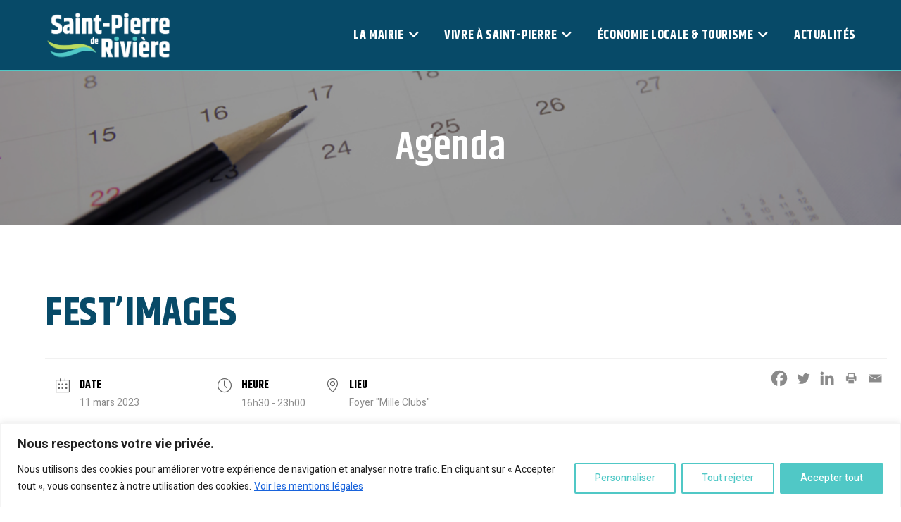

--- FILE ---
content_type: text/css
request_url: https://st-pierre-de-riviere09.fr/wp-content/themes/stpierre/style.css?ver=6.9
body_size: 10280
content:
/*
Theme Name: Saint-Pierre de Rivière
Description: OceanWP WordPress theme child theme for Saint-Pierre de Rivière website.
Template: oceanwp
*/



/* PATCH BUGS */

/* Theme correction - since 3.5.5 version ocean_page_header_background_image filter doesn't work !!! */

body.blog .page-header, body.single-post .page-header, body.category .page-header {
    background-image: url(https://st-pierre-de-riviere09.fr/wp-content/themes/stpierre/img/header-news2.jpg) !important;
    background-position: bottom center;
}

body.post-type-archive-mec-events .page-header, body.single-mec-events .page-header {
    background-image: url(https://st-pierre-de-riviere09.fr/wp-content/themes/stpierre/img/header-events.jpg) !important;
    background-position: bottom center;
}

body.post-type-archive-commerces-artisans .page-header, body.single-commerces-artisans .page-header {
    background-image: url(https://st-pierre-de-riviere09.fr/wp-content/themes/stpierre/img/artisans.jpg) !important;
    background-position: bottom center;
}

body.post-type-archive-hebergement-resto .page-header, body.single-hebergement-resto .page-header {
    background-image: url(https://st-pierre-de-riviere09.fr/wp-content/themes/stpierre/img/resto.jpg) !important;
    background-position: bottom center;
}

body.post-type-archive-associations .page-header, body.single-associations .page-header {
    background-image: url(https://st-pierre-de-riviere09.fr/wp-content/themes/stpierre/img/associations.jpg) !important;
    background-position: bottom center;
}

/* Bad update MEC  */

.single-mec-events .mec-single-modern .mec-single-event-bar {
    border: none;
}

.events-section .mec-event-grid-minimal .mec-event-detail {
    line-height: 14px;
}

.events-section .mec-event-grid-minimal .mec-event-detail .mec-event-loc-place {
    margin-bottom: 0;
}

.events-section .mec-event-loc-place .mec-sl-location-pin {
    display: none;
}

.mec-credit-url {
    display: none;
}

.mec-wrap {
    font: 14px/25px sans-serif;
}

/* Remove outline from links */
a:focus {
    outline: none !important;
}


/* GENERAL */

html {
    font-size: 16px;
}

#top-bar {
    padding: 5px 0;
}

ul.meta li {
    line-height: 1.1rem;
}

.single .entry-title {
    padding: 20px 0 25px;
    margin: 0;
}

@media (max-width: 599px) {
    ul.meta {
        display: inline-block;
    }

    .heateor_sss_sharing_ul {
        float: right;
    }
}

body.content-full-screen #content-wrap {
    max-width: 90% !important;
}


.wp-block-file .wp-block-file__button {
    background: #074A68;
    padding: 3px 13px;
}

.wp-block-file:not(.wp-element-button) {
    font-size: inherit;
}

.wp-block-file:not(.wp-element-button) .wp-block-file__button {
    font-size: .8em;
}

nav.post-navigation .nav-links .post-title {
    color: #333;
}

.button {
    border: solid 1px #074A68;
    font-family: "Khand", Sans-serif;
    font-size: 1.1rem;
    font-weight: 300;
    text-transform: none;
    letter-spacing: normal;
    padding: 12px 24px;
}

.button i {
    font-size: 0.5rem;
    padding: 0.25rem;
    border: solid 1px;
    border-radius: 50%;
    width: 1.1rem;
    height: 1.1rem;
    margin-right: 2px;
    transform: translateY(-2px);
}

.link-asso {
    margin: 40px 0;
}

.single-mec-events .link-asso {
    margin-top: 0;
}

.link-asso a:not(:last-child):after {
    content: " - ";
}

.single-post:not(.elementor-page) .entry-content a:not(.wp-block-button__link):not(.wp-block-file__button):hover, .page:not(.elementor-page):not(.woocommerce-page) .entry a:not(.wp-block-button__link):not(.wp-block-file__button):hover {
    text-decoration: none;
    text-decoration-style: unset;
}
.single-post:not(.elementor-page) .entry-content a:not(.wp-block-button__link):not(.wp-block-file__button), .page:not(.elementor-page):not(.woocommerce-page) .entry a:not(.wp-block-button__link):not(.wp-block-file__button) {
    text-decoration: none;
}

.single-post:not(.elementor-page) .entry-content a:not(.wp-block-button__link):not(.wp-block-file__button):focus:not(.wp-block-button__link):not(.wp-block-file__button), .page:not(.elementor-page):not(.woocommerce-page) .entry a:not(.wp-block-button__link):not(.wp-block-file__button):focus:not(.wp-block-button__link):not(.wp-block-file__button) {
    outline: none;
    text-decoration: none;
    background: none;    
}

/* Plugins Resets */

.leaflet-map {
    z-index: 9;
}

.mec-single-event .mec-events-content {
    margin-bottom: 0;
}

.event-color {
    display: none;
}

/* .mec-wrap, .mec-wrap div:not([class^="elementor-"]), .mec-wrap .mec-totalcal-box input[type="submit"], .mec-wrap .mec-totalcal-box .mec-totalcal-view span, .lity-content .mec-events-meta-group-booking input[type="number"], .lity-content .mec-events-meta-group-booking input[type="text"], .lity-content .mec-events-meta-group-booking input[type="email"], .mec-organizer-item a, .mec-single-event .mec-events-meta-group-booking ul.mec-book-tickets-container li.mec-book-ticket-container label {
    font-family: Heebo, sans-serif;
    font-weight: 300;
    font-size: 18px;
} */

.mec-wrap div.wp-block-file:not([class^="elementor-"]) {
    font-family: Heebo, sans-serif;
    font-weight: 300;
    font-size: 18px;
}




/* .row {
    display: flex;
    flex-wrap: wrap;
    margin-right: -15px;
    margin-left: -15px;
} */

@media (min-width: 768px) {
    .row-cols-md-3>* {
        flex: 0 0 33.3333333333%;
        max-width: 33.3333333333%;
    }
}



/* Color Picker */

.has-deep-blue-background-color {
    background-color: #074A68;
}

.has-deep-blue-color {
    color: #074A68;
}

.has-blue-background-color {
    background-color: #50C8C6;
}

.has-blue-color {
    color: #50C8C6;
}

.has-light-blue-background-color {
    background-color: #B6EAE9;
}

.has-light-blue-color {
    color: #B6EAE9;
}

.has-green-background-color {
    background-color: #BAD262;
}

.has-green-color {
    color: #BAD262;
}

.has-light-green-background-color {
    background-color: #D6E6A9;
}

.has-light-green-color {
    color: #D6E6A9;
}


/* Class to use in editor */

.blue-box {
    border: solid 3px #50C8C6;
    padding: 1.25em 2.375em;
    margin-bottom: 20px;
}

.green-box {
    border: solid 3px #BAD262;
    padding: 1.25em 2.375em;
    margin-bottom: 20px;
}

.green-box p:last-child, .blue-box p:last-child, .green-box .wp-block-group__inner-container div:last-child, .blue-box .wp-block-group__inner-container div:last-child {
    margin-bottom: 0;
}

.left-border-green {
    border-left: solid 3px #BAD262;
    padding-left: 2.375em;
}

.underline {
    border-bottom: solid 1px #074A68;
}

/* Titles and contents */

.page:not(.home):not(.archive) .single-page-article h2, .single .entry-content h2, .related-content h2, .single-mec-events .mec-events-content h2 {
    position: relative;
    margin-top: 1em;
    margin-bottom: 0.8em;
}

.related-content .mec-wrap h2, .single-mec-events .mec-events-content h2 {
    font-weight: 700;
    font-size: 2.9rem;
    color: #074A68;
}

.page:not(.home):not(.archive) .single-page-article h2::after, .single .entry-content h2::after, .related-content h2::before, .single-mec-events .mec-events-content h2::before {
    bottom: -8px;
    left: 0;
    position: absolute;
    height: .5rem;
    width: 3.5rem;
    background-color: #bad262;
    content: '';
}

.single-mec-events .mec-events-content h3 {
    font-weight: 700;
    font-size: 2.5rem;
    color: #074A68;
}

.page:not(.home):not(.archive) .single-page-article h3::before, .single .entry-content h3::before, .single-mec-events .mec-events-content h3::before {
    color: #bad262;
    font-family: 'Font Awesome 5 Free';
    content: '\f054';
    margin-right: 10px;
    font-size: smaller;
}

.page:not(.home):not(.archive) .single-page-article .related-content h3::before {
    content: none;
}

.page:not(.elementor-page):not(.woocommerce-page) .entry .related-content a:hover {
    text-decoration: none;
}

.wp-block-file a:not(.wp-block-file__button)::before {
    color: #bad262;
    font-family: 'Font Awesome 5 Free';
    content: '\f054';
    margin-right: 10px;
    font-size: smaller;
    font-weight: 600;
}

.page:not(.home):not(.archive):not(.elementor-editor-active) .single-page-article ul, .single .entry-content ul {
    list-style: none;
}
  
.page:not(.home):not(.archive):not(.elementor-editor-active):not(.contact) .single-page-article ul:not(.uagb-tabs__panel) li:not(.blocks-gallery-item)::before, .single .entry-content ul:not(.uagb-tabs__panel) li:not(.blocks-gallery-item)::before {
    font-family: 'Font Awesome 5 Free';
    font-weight: 900;
    content: '\f111';
    color: #bad262; 
    font-size: 8px;
    padding-right: 10px;
    vertical-align: middle;
}

.page:not(.home):not(.archive):not(.elementor-editor-active):not(.contact) .single-page-article ul:not(.uagb-tabs__panel) li > ul > li:not(.blocks-gallery-item)::before, .single .entry-content ul:not(.uagb-tabs__panel) li > ul > li:not(.blocks-gallery-item)::before {
    font-weight: 500;
}

/* FOOTER */

.site-footer .oceanwp-row .span_1_of_4.col-1 {
    width: 24%;
}

.site-footer .oceanwp-row .span_1_of_4.col-2, .site-footer .oceanwp-row .span_1_of_4.col-3 {
    width: 28%;
}

.site-footer .oceanwp-row .span_1_of_4.col-4 {
    width: 20%;
}

.site-footer h4 {
    font-size: 1.1rem;
    color: #ffffff;
}

.site-footer h4::after {
    content: '';
    height: 1px;
    background-color: #ffffff5e;
    width: 30%;
    display: block;
    margin: 15px 0;
}

.site-footer .col-2 h4 {
    font-size: 1.4rem;
}

.site-footer .widget_nav_menu li, .site-footer .widget_nav_menu li:first-child {
    border: none;
    line-height: 1.3;
}

.site-footer .widget_nav_menu li a::before {
    font-family: 'Font Awesome 5 Free';
    content: '\f30b';
    margin-right: 10px;
    font-weight: 600;
}

body #footer-widgets.oceanwp-row {
    text-align: initial;
    font-size: 17px;
}

@media only screen and (max-width: 1020px) {   
    .site-footer .oceanwp-row .span_1_of_4.col-1, .site-footer .oceanwp-row .span_1_of_4.col-2, .site-footer .oceanwp-row .span_1_of_4.col-3, .site-footer .oceanwp-row .span_1_of_4.col-4 {
        width: 50%;
    }
}


/* MAIN MENU */

.navigation li.megamenu-li .megamenu.col-3>li {
    padding: 15px;
}

.navigation .megamenu li a.menu-link {
    padding: 12px 15px;
}

.navigation .megamenu li>ul.sub-menu ul.sub-menu {
    border-top: none;
}

.navigation .megamenu a {
    color: #333;
}

.navigation .megamenu li ul.sub-menu li a {
    font-weight: 500;
}

.navigation .megamenu li>ul.sub-menu ul.sub-menu li a {
    padding: 8px 35px;
    font-size: 12px;
    font-weight: normal;
}

.dropdown-menu ul li.menu-item {
    border-bottom: none;
}

.nav-no-click>a.menu-link {
    pointer-events: none;
}

.dropdown-menu ul li a.menu-link {
    text-transform: none;
}

.dropdown-menu ul li a.menu-link:hover {
    color: #333;
}

.dropdown-menu ul li a.menu-link::before {
    content: "\f054";
	font-family: "Font Awesome 5 Free";
    font-weight: 600;
    margin-right: 5px;
    color: #bad262;
}

.dropdown-menu ul.megamenu li>ul.sub-menu ul a.menu-link::before {
    font-size: 9px;
    color: #333;
}

.dropdown-menu ul.megamenu>li>a.menu-link::before {
    content: "";
}

.navigation .megamenu li ul.sub-menu {
    border-top: none;
}

.navigation .megamenu>li>a.menu-link {
    text-transform: uppercase;
    font-size: 12px;
    border-bottom: 1px solid #f1f1f1;
}

.navigation .megamenu>li.nav-no-click:not(.menu-item-has-children)>a.menu-link {
    color: #bad262;
}

/* .dropdown-menu ul.megamenu>li>a.menu-link {
    text-transform: uppercase;
    color: #BAD262;
} */


.navigation>ul>li>ul.megamenu.sub-menu>li {
    border: none;
}

/* .megamenu .sidebar-box {
    background-color: #D6E6A9;
} */

/* MOBILE MENU */

#sidr-id-menu-main-menu-1>li li a[href='#'] {
    display: none;
}
#sidr-id-menu-main-menu-1>li>ul>li>ul {
    display: block !important;
}

.sidr-class-quick-acces {
    padding: 40px 20px 20px 20px;
}

.sidr-class-quick-acces .sidr-class-title {
    font-size: 13px;
    line-height: 1;
    font-weight: 600;
    text-transform: uppercase;
    display: block;
    border-bottom: solid 1px #f1f1f1;
    padding-bottom: 10px;
    margin-bottom: 10px;
}

.sidr-class-quick-acces .sidr-class-menu li {
    padding: 5px 0;
}

.sidr-class-quick-acces .sidr-class-menu a {
    color: #bad262;
}

.sidr-class-quick-acces .sidr-class-menu i {
    margin-right: 8px;
}


/* MENU EXTRACT */

#menu-extract, .cat-list {
    list-style: none;
    margin: -20px 0 40px 0;
    text-align: center;
    border-bottom: solid 1px #D6E6A9;
    padding-bottom: 20px;
}

@media (max-width: 1020px) {
    #menu-extract, .cat-list {
        display: none;
    }
}

#menu-extract ul {
    list-style: none;
    margin: 0;
}

#menu-extract > li > .sub-menu > li > .sub-menu > li > .sub-menu {
    display: none;
}

#menu-extract a, .cat-list_item {
    font-size: 15px;
    font-family: "Khand", Sans-serif;
    font-weight: 600;
    text-transform: uppercase;
    color: #BAD262;
    margin: 0 5px;
    padding: 5px 7px;
}

.cat-list_item:hover {
    color: #bad262;
}

.cat-list li {
    display: inline;
}

#menu-extract .current-menu-item a, #menu-extract .current-page-ancestor a, .cat-list_item.active {
    background-color: #BAD262;
    color: #ffffff;
    border-radius: 35px;
}

#menu-extract>li.current-menu-ancestor>a {
    color: #D6E6A9;
    pointer-events: none;
}

.cat-list_title {
    color: #D6E6A9;
    font-size: 15px;
    font-family: "Khand", Sans-serif;
    font-weight: 600;
    text-transform: uppercase;
    margin: 0 5px;
    padding: 5px 7px;
}

#menu-extract>li.current-menu-ancestor>a::after, .cat-list_title::after {
    content: "\f054";
	font-family: "Font Awesome 5 Free";
    font-weight: 600;
    margin-left: 8px;
}

#menu-extract ul, #menu-extract li {
    display: inline;
    position: relative;
}

/* #menu-extract li.menu-item-has-children>a[href='#']:not(.current-menu-ancestor) {
} */

#menu-extract>li.current-menu-ancestor li a[href='#'] {
    display: none;
}




/* CONTACT */

/* Contact/Schedule Infos */

.contact-info .address span {
    display: block;
    line-height: 1.4em;
}

.contact-info .phone-number, .contact-info .email  {
    margin-bottom: 0;
}

.contact main .contact-info .phone-number a, .contact main .contact-info .email a {
    font-weight: 400;
}

.contact-info .phone-number i, .contact-info .email i {
    color: #50C8C6;
    margin-right: 8px;
}

.opening-hours {
    position: relative;
}

.opening-hours ul.leaders {
    max-width: 20em;
    margin: 0 30px 15px 20px;
    padding: 0;
    overflow-x: hidden;
    list-style: none;
}

.opening-hours ul.leaders li:after {
    content: "\f054";
	font-family: "Font Awesome 5 Free";
    font-weight: 600;
    position: absolute;
    left: 0;
    font-size: smaller;
    padding-top: 3px;
    color: #BAD262;
}

.opening-hours ul.leaders li:before {
    float: left;
    width: 0;
    white-space: nowrap;
    content:"................................................................";
}

.opening-hours ul.leaders span:first-child {
    padding-right: 0.33em;
    background: #ffffff;
}

.opening-hours ul.leaders span + span {
    float: right;
    padding-left: 0.33em;
    background: #ffffff;
}

/* Page Contact */

.page-template-contact .contact-infos-container {
    display: flex;
}

.page-template-contact .contact-infos-container .col1, .page-template-contact .contact-infos-container .col2 {
    width: 50%;
}


/* menu Contact/Schedule Infos */

.main-menu .schedule-title {
    color: #bad262;
    font-size: 13px;
    font-weight: bold;
    text-transform: uppercase;
    padding: 5px 20px;
    margin-top: 10px;
    display: block;
}

.main-menu .opening-hours {
    background-color: #D6E6A9;
    font-size: 14px;
    padding: 20px;
}

.main-menu .opening-hours ul.leaders {
    margin: 0;
}

.main-menu .opening-hours ul.leaders span:first-child {
    background: #D6E6A9;
}

.main-menu .opening-hours ul.leaders span + span {
    background: #D6E6A9;
}

.main-menu .opening-hours ul.leaders li:after {
    content: none;
}

.main-menu .ContactWidget {
    border-top: dotted 2px #50C8C6;
}

.main-menu .contact-info p.address {
    display: none;
}


/* Footer Contact/Schedule Infos */

.site-footer .contact-info .phone-number a, .site-footer .contact-info .email a {
    color: rgba(255,255,255,0.67);
}

.site-footer .contact-info .phone-number a:hover, .site-footer .contact-info .email a:hover {
    color: #ffffff;
}

.site-footer .contact-info .phone-number i, .site-footer .contact-info .email i {
    color: #ffffff;
}

.site-footer .opening-hours ul.leaders span:first-child {
    background: #074A68;
}

.site-footer .opening-hours ul.leaders span + span {
    background: #074A68;
}

.site-footer .opening-hours ul.leaders li:after {
    color: #fff;
}

.ol-attribution.ol-uncollapsible {
    font-size: 10px;
}


/* TABS */

.link-tab {
    background-color: #f1f1f1;
    display: inline-block;
    padding: 10px 15px;
    margin-bottom: -2px;
    margin-right: 10px;
    border-top: solid 1px #f1f1f1;
    border-left: solid 1px #f1f1f1;
    border-right: solid 1px #f1f1f1;
    border-top-left-radius: 15px;
    -webkit-border-top-left-radius: 15px; 
    -moz-border-top-left-radius: 15px; 
    border-top-right-radius: 15px;
    -webkit-border-top-right-radius: 15px; 
    -moz-border-top-right-radius: 15px;
}

.link-tab.link-active {
    background-color: #ffffff;
    border-bottom: solid 3px #fff;
}

.link-tab a {
    text-decoration: none;
    color: #333;
}

.page:not(.elementor-page):not(.woocommerce-page) .entry .link-tab a {
    text-decoration: none;

}
.link-tab.link-active a {
    text-decoration: none;
    color: #333;
}

.tab-box {
    border: solid 1px #f1f1f1;
    padding: 30px 20px 0 20px;

}

p.has-background.apc-tap-bg {
    padding: 1.1em 2.375em;
}

p.has-background.apc-tap-sp {
    padding: 0.4em 2.375em;
}

.tab-box p {
    margin-bottom: 15px;
}

@media (min-width: 782px) {
    .tab-box .wp-block-column:not(:first-child) {
        margin-left: 1em;
    }
}

@media (max-width: 599px) {
    .link-tab {
        padding: 8px;
        margin-right: 7px;
        font-size: 16px;
    }
}
    


/* HOMEPAGE */

/* Global */

.home h2 {
    font-size: 4.3rem;
    text-transform: uppercase;
    margin-bottom: 0;
    line-height: 1;
}

@media (max-width: 599px) {
    .home h2 {
        font-size: 4rem;
    }
}

.home .subtitle {
    font-family: "Khand", Sans-serif;
    color: #bad262;
    font-size: 2.1rem;
    font-weight: 400;
    line-height: 1;
}

.home .news-section {
    padding: 30px 0 60px 0;
}

.home .events-section {
    padding: 60px 0;
}

.home .associations-section {
    padding-bottom: 60px;
}

.home .map-section {
    padding-top: 60px;
}

@media only screen and (min-width: 600px) and (max-width: 1120px) {
    .home .associations-section {
        padding-bottom: 10px;
    }
}

@media (max-width: 599px) {
    .home .associations-section {
        padding-bottom: 0;
    }
    
    .home .map-section {
        padding-top: 0;
    }
}

/* Home Slider */

#homepage-slider {
    position: relative;
    overflow: hidden;
    width: 100%;
}

#homepage-slider .slide {
    height: 543px;
}

#homepage-slider .slider-text-container {
    max-width: 90%;
}

#homepage-slider .slider-text {
    font-weight: 600;
    position: absolute;
    color: #ffffff;
    z-index: 10;
    margin-top: 220px;
    margin-left: 50px;
    transform: translateX(-20px);
    opacity: 0;
    transition-property: transform, opacity;
    transition-duration: 1059ms;
    transition-timing-function: ease;
}

#homepage-slider .slick-current .slider-text {
    transform: translateX(0);
    opacity: 1;
}

@keyframes kenburns {
    0% {
        transform:scale(1);
    }
    95% {
        transform: scale(1.2);
        animation-timing-function: ease-in;
    }
    100% {
        transform: scale(1);
    }
}

#homepage-slider img {
    /* animation: kenburns 10s ease-out; */
    animation: kenburns 15s ease-out;
    transform-origin: 0 50%;
    display: none;
    position: relative;
}

#homepage-slider .slick-current img {
    display: block;
}

#homepage-slider .slide::before {
    content: '';
    background-color: #000000;
    opacity: 0.3;
    position: absolute;
    width: 100%;
    height: 100%;
    z-index: 8;
}

#homepage-slider .dots-container {
    position: relative;
    margin-left: 40px;
}

#homepage-slider .slick-dots {
    position: absolute;
    bottom: 90px;
    text-align: left;
}

#homepage-slider .slick-dots li button {
    display: block;
    box-sizing: border-box;
    width: 22px;
    height: 22px;
    border-radius: 50%;
    background: rgba(102,102,102,0.2);
    text-indent: 100%;
    overflow: hidden;
    white-space: nowrap;
}

#homepage-slider .slick-dots li button:before {
    box-sizing: border-box;
    content: "";
    border: 2px solid #FFF;
    border-radius: 100%;
    display: block;
    position: absolute;
    top: 50%;
    left: 50%;
    transform: translate(-50%, -50%);
    transition: all .3s ease;
    box-shadow: 0.1em 0.1em 0.2em rgb(0 0 0 / 50%), inset 0.1em 0.1em 0.2em rgb(0 0 0 / 50%);
    opacity: 0.8;
    width: 2px;
    height: 2px;
}

#homepage-slider .slick-dots li.slick-active button:before {
    border-width: 6px;
    width: 22px;
    height: 22px;
}

@media only screen and (min-width: 600px) and (max-width: 959px) {
    #homepage-slider .slick-dots {
        bottom: 50px;
    }
}

@media only screen and (min-width: 600px) and (max-width: 1120px) {
    #homepage-slider .slide {
        height: auto;
    }

    #homepage-slider .slider-text {
        margin-top: 120px;
        font-size: 2.6rem;
    }
}

@media only screen and (max-width: 599px) {
    #homepage-slider .slide {
        height: 300px;
    }

    #homepage-slider img {
        transform-origin: 50% 0;
    }

    @keyframes kenburns {
        0% {
            transform:scale(2);
        }
        95% {
            transform: scale(2.2);
            animation-timing-function: ease-in;
        }
        100% {
            transform: scale(2);
        }
    }

    #homepage-slider .slider-text {
        font-size: 2.2rem;
        margin-top: 100px;
        margin-left: 20px;
        line-height: 1.2;
    }
}

/* Quick Access */

.quick-acces-section {
    position: relative;
    transform: translateY(-70%);
}

.quick-access-container {
    display: flex;
    justify-content: center;
    align-items: stretch;
}

.quick-access-title {
    background-color: #bad262;
    color: #ffffff;
    padding: 20px 25px 20px 15px;
    font-family: "Khand", Sans-serif;
    font-size: 2.2rem;
    text-transform: uppercase;
    line-height: 1.4;
}

.quick-access-title span {
    display: block;
}

.quick-access-title .first-span {
    font-size: 1.4rem;
    font-weight: bold;
    color: #074A68;
}

.quick-access-title .second-span {
    padding-right: 10px;
    border-bottom: dotted 3px #074A68;
}

.menu-quick-access-container {
    display: flex;
    align-items: stretch;
    background-color: #ffffff;
}

#menu-quick-access {
    display: flex;
    list-style: none;
    margin: 0;
}

#menu-quick-access .menu-item {
    width: 100%;
    position: relative;
}

#menu-quick-access .menu-item::after {
    content: '';
    position: absolute;
    height: 80%;
    width: 1px;
    top: 10%;
    right: 0;
    background-color: #D6E6A952;
}

#menu-quick-access .menu-item:last-child::after {
    content: none;
}

#menu-quick-access .menu-item a {
    display: block;
    height: 100%;
    padding: 20px 10px;
    text-align: center;
    font-family: "Khand", Sans-serif;
    font-size: 1.1rem;
    font-weight: 400;
    text-transform: uppercase;
    line-height: 1.1em;
    letter-spacing: 1px;
    background-color: #D6E6A952;
    color: #bad262;
    transition: background-color 0.3s;
}

#menu-quick-access .menu-item a:hover {
    background-color: #d6e6a971;
}

#menu-quick-access .menu-item i {
    display: block;
    font-size: 2em;
    margin-bottom: 10px;
    transition: transform 0.3s;
}

#menu-quick-access .menu-item a:hover i {
    transform: scale(1.1);
}

@media only screen and (min-width: 960px) and (max-width: 1120px) {
    .quick-acces-section {
        transform: translateY(-60%);
    }

    #menu-quick-access .menu-item a {
        padding: 15px 10px;
        font-size: 1rem;
    }
}

@media only screen and (max-width: 959px) {
    .quick-acces-section {
        display: none;
    }
}

/* News Section */

.home .news-section .subtitle {
    position: relative;
}

.home .news-section .subtitle::after {
    content: '';
    background-image: url(./img/waves.png);
    width: 328px;
    height: 153px;
    position: absolute;
    top:3px;
    left: -50px;
    z-index: 10;
}

.home .news-section header {
    padding-bottom: 60px;
}

.home .news-section .news-container {
    display: flex;
}

@media only screen and (max-width: 1020px) {
    .home .news-section {
        padding: 60px 0;
    }

    .home .news-section .news-container {
        flex-direction: column;
    }
}

@media only screen and (max-width: 350px) {
    .home .news-section .subtitle::after {
        width: 250px;
        height: 117px;
        background-size: contain;
        top: 60px;
    }
}

.home .news-section .news {
    position: relative;
    margin: 0 0 1.25rem;
    padding: 0 0.625rem;
}

@media (max-width: 599px) {
    .home .news-section .news {
        margin-bottom: 1.8rem;
    }
}

.news-section .news figure {
    overflow: hidden;
}

.news-section .news img {
    -webkit-transition: all .4s ease-in-out;
    transition: all .4s ease-in-out;
}

.news-section .news:hover img {
    -webkit-transform: scale(1.2);
    -ms-transform: scale(1.2);
    transform: scale(1.2);
}

.news-section .news .news-content-wrapper-inner {
    -webkit-transition: -webkit-transform .3s ease-in-out;
    transition: -webkit-transform .3s ease-in-out;
    transition: transform .3s ease-in-out;
    transition: transform .3s ease-in-out,-webkit-transform .3s ease-in-out;
}

.news-section .news:hover .news-content-wrapper-inner {
    -webkit-transform: translateY(-5px);
    -ms-transform: translateY(-5px);
    transform: translateY(-5px);
}

@media (min-width: 599px) {
    .home .news-section .large-col .news-content-wrapper {
        width: 70%;
        padding: 15px 24px;
    }

    .home .news-section .large-col .news h3  {
        font-size: 2rem;
    }

    .home .large-col .news-content-wrapper .post-categories li {
        font-size: 1.3rem; 
    }
}

.home .news-section .news-content-wrapper {
    width: 85%;
    padding: 5px 10px;
    right: 0;
    bottom: -15px;
    position: absolute;
    border: none;
}

.home .news-section h3 a {
    color: #ffffff;
    font-weight: normal;
}

.home .news-section .news  h3 {
    font-size: 1.2rem;
    margin-bottom: 0;
    line-height: 1.3;
}

.home .news-content-wrapper .post-categories {
    margin-bottom: 0;
}

.home .news-content-wrapper .post-categories li {
    font-size: 0.9rem;
    border: none;
    line-height: 1.2;
}

@media only screen and (min-width: 1020px) {
    .home .news-section .large-col {
        width: 67%;
    }
    .home .news-section .narrow-col {
        width: 33%;
    }
}

@media only screen and (min-width: 768px) and (max-width: 1020px) {
    .home .news-section .large-col {
        margin-bottom: 20px;
    }
    .home .news-section .narrow-col {
        display: flex;
    }
}

@media only screen and (max-width: 768px) {
    .home .news-section .narrow-col .news img {
        width: 100%;
    }
}


.home .news-section footer {
    text-align: right;
    margin-top: 35px;
    position: relative;
}

.home .news-section footer::after {
    content: '';
    background-image: url(./img/pattern-green-dots-v.png);
    width: 96px;
    height: 200px;
    background-size: contain;
    position: absolute;
    bottom: -220px;
    right: -10px;
    z-index: 10;
    opacity: 0.62;
}

@media (max-width: 599px) {
    .home .news-section footer::after {
        width: 72px;
        height: 150px;
        bottom: -140px;
    }
}

/* Events Section */

.home .events-section {
    background-color: #f9f9f9;
    position: relative;
}

.home .events-section .background-overlay {
    width: 100%;
    height: 100%;
    top: 0;
    left: 0;
    position: absolute;
    background-image: url(./img/waves.png);
    background-position: top right;
    background-repeat: no-repeat;
    background-size: 83% auto;
    opacity: 0.11;
    z-index: 0;
}

.home .events-section .container {
    z-index: 2;
    position: relative;
}

.home .events-section header {
    text-align: center;
}

.home .events-section header .subtitle {
    position: relative;
    padding-bottom: 20px;
}

.home .events-section header .subtitle::after {
    content: '';
    width: 60px;
    border-bottom: dotted 3px #074A68;
    position: absolute;
    bottom: 0;
    left: 50%;
    transform: translateX(-50%);
}

.home .events-section .events-container {
    margin-top: 60px;
    text-align: center;
}


.events-section .mec-event-grid-minimal .mec-event-article {
    display: flex;
    flex-direction: column;
    text-align: center;
}

.events-section .mec-event-grid-minimal .mec-event-date  {
    background-color: #BAD262;
    padding: 18px 16px 10px;
    font-family: "Khand", Sans-serif;
    font-size: 18px;
    margin: 0 auto;
    z-index: 10;
    border: none;
    box-shadow: none;
    border-radius: unset;
}

.events-section .mec-event-grid-minimal .mec-event-date:not(:empty)::after  {
    content: '.';
}

.events-section .mec-wrap.colorskin-custom .mec-event-date.mec-color {
    color: #fff;
}

.events-section .mec-wrap.colorskin-custom .mec-event-date.mec-border-color-hover:hover {
    border: none;
}

.events-section .mec-wrap.colorskin-custom .mec-event-date.mec-bg-color-hover:hover {
    background-color: #BAD262;
}

.events-section .mec-event-grid-minimal .mec-event-date span {
    font-size: 2.3rem;
    color: #fff;
}

.events-section .mec-event-grid-minimal .event-detail-wrap {
    display: block;
    padding: 15px;
    border: solid 1px #BAD262;
    padding: 30px 10px 20px 10px;
    margin-top: -20px;
}

.events-section .mec-event-grid-minimal .mec-event-title {
    text-transform: none;
    line-height: 110%;
    font-size: 1.5rem;
    margin-bottom: 5px;
}

.events-section .mec-event-grid-minimal .mec-event-detail, .events-section .mec-event-grid-minimal .mec-time-details, .mec-wrap .mec-event-detail .mec-event-loc-place {
    display: inline-block;
    font-size: 14px;
    font-family: 'Heebo';
}

.events-section .event-detail-wrap div + div {
    border-left: 1px solid #9a9a9a;
    padding-left: 5px;
}


.home .events-section footer {
    text-align: right;
    margin-top: 35px;
}

@media only screen and (min-width: 768px) and (max-width: 1020px) {
    .mec-wrap .col-sm-3 {
        width: 50%;
    }
}



/* Presentation Section */

.home .presentation-section .container {
    display: flex;
}


@media only screen and (max-width: 1020px) {
    .home .presentation-section .container {
        flex-direction: column;
    }
}

.home .presentation-section {
    position: relative;
}

.home .presentation-section::before {
    content: '';
    background-image: url(./img/pattern-blue-dots.png);
    width: 300px;
    height: 144px;
    background-size: contain;
    position: absolute;
    top: -94px;
    left: 60px;
    opacity: 0.3;
}

.home .presentation-section .city-presentation {
    background-color: #50C8C6;
    width: 40%;
    padding: 120px 30px 80px 160px;
    color: #ffffff;
    text-align: right;
    font-family: "Khand", Sans-serif;
    position:relative;
    font-size: 22px;
    line-height: 1.5em;
}

.home .presentation-section .city-presentation::after {
    content: '';
    background-image: url(./img/panneau.png);
    width: 342px;
    height: 493px;
    background-size: contain;
    position: absolute;
    bottom: 0;
    left: -168px;
    z-index: 10;
}

.home .presentation-section .city-presentation header {
    margin-bottom: 30px;
}

.home .presentation-section .city-presentation p {
    margin-bottom: 30px;
}

@media only screen and (min-width: 1021px) and (max-width: 1330px) {
    .home .presentation-section .city-presentation {
        padding: 80px 30px;
    }

    .home .presentation-section .city-presentation::after {
        left: -118px;
    }

    .home .presentation-section .city-presentation p {
        margin-left: 155px;
    }
}

@media only screen and (min-width: 600px) and (max-width: 1020px) {
    .home .presentation-section .city-presentation {
        width: 100%;
        padding: 80px 30px 80px 190px;
    }

    .home .presentation-section .city-presentation::after {
        left: -80px;
    }
}

@media only screen and (max-width: 599px) {

    .home .presentation-section::before {
        height: 72px;
        width: 150px;
        top: -70px;
        left: 70px;
    }

    .home .presentation-section .city-presentation {
        width: 100%;
        padding: 50px 20px 70px 20px;
    }

    .home .presentation-section .city-presentation h2 {
        font-size: 2.5rem;
    }

    .home .presentation-section .city-presentation p {
        padding-bottom: 70px;
    }

    .home .presentation-section .city-presentation::after {
        width: 171px;
        height: 246.5px;
        left: -25px;
    }
}

.home .presentation-section .city-hall-presentation {
    width: 60%;
    padding-left: 30px;
    display: flex;
    position: relative;
    align-items: center;
}

.home .presentation-section .city-hall-presentation::before {
    content: '';
    width: 410px;
    height: 440px;
    border: solid 1px #bad262;
    z-index: -1;
    position: absolute;
    top: 18%;
    left: 113px;
}

.home .presentation-section .city-hall-presentation::after {
    content: '';
    background-image: url(./img/pattern-blue-dots.png);
    width: 300px;
    height: 144px;
    background-size: contain;
    position: absolute;
    bottom: 40px;
    right: -40px;
    opacity: 0.3;
}

.home .presentation-section .mayor-picture {
    width: 45%;
    overflow: hidden;
    padding-left: 35px;
    position: relative;
}

.home .presentation-section .mayor-name {
    position: absolute;
    bottom: 5px;
    color: #ffffff;
    font-weight: 400;
    left: calc(50% + 17px);
    transform: translateX(-50%);
    text-align: center;
    display: block;
    line-height: 1.2;
    width: 80%;
    font-size: 16px;
    font-style: italic;
}

.home .presentation-section .city-hall-content {
    width: 55%;
    padding: 20px 0 20px 35px;
    background-color: #ffffff;
}

.home .presentation-section .city-hall-content h2 {
    font-weight: 400;
    margin-bottom: 30px;
}

#city-hall-menu, #city-hall-menu .sub-menu {
    list-style: none;
    margin: 0;
}

#city-hall-menu li a[href='#'] {
    display: none;
}

#city-hall-menu li a {
    display: block;
    border-top: solid 1px #ddd;
    font-family: "Khand", Sans-serif;
    color: #074A68;
    font-size: 1.3rem;
}

#city-hall-menu li.menu-item-295 a {
    border-top: none;
}

#city-hall-menu li a::before {
    content: "\f30b";
	font-family: "Font Awesome 5 Free";
	font-weight: 600;
	margin-right: 5px;
    color: #bad262;
}

#city-hall-menu li a:hover, #city-hall-menu li a:hover::before {
    color: #50C8C6;
}

@media only screen and (min-width: 600px) and (max-width: 1020px) {
    .home .presentation-section .city-hall-presentation {
        width: 100%;
        padding: 40px 0;
    }

    .home .presentation-section .city-hall-presentation::before {
        width: 700px;
        height: 270px;
        left: 10px;
    }

    .home .presentation-section .city-hall-presentation::after {
        width: 150px;
        height: 72px;
        bottom: 10px;
    }
}

@media (max-width: 599px) {

    .home .presentation-section .city-hall-presentation {
        flex-direction: column;
        padding: 30px;
    }

    .home .presentation-section .city-hall-presentation, .home .presentation-section .mayor-picture, .home .presentation-section .city-hall-content {
        width: 100%;
    }
    
    .home .presentation-section .city-hall-presentation::before {
        display: none;
    }
    
    .home .presentation-section .city-hall-presentation::after {
        display: none;
    }
}


/* Associations Section */

.home .associations-section {
    text-align: center;
}

.home .associations-section .main-header {
    background-image:  url(./img/waves-white.png);
    background-size: 8% auto;
    background-color: #bad262;
    padding: 60px 0 150px 0;
}

.home .associations-section .main-header .button {
    border: none;
    background: none;
    margin-top: 20px;
}

.home .associations-section .subtitle {
    color: #ffffff;
}

.home .associations-section .associations-slider {
    margin-top: -110px;
}

.home .associations-section .associations-slider article {
    margin: 0 0 1.25rem;
    padding: 0 0.625rem;
}

.home .associations-section .slick-prev, .home .associations-section .slick-next {
    border: solid 1px #D6E6A9;
    bottom: 40%;
    background: none;
    color: #D6E6A9;
    width: 40px;
    height: 40px;
    line-height: 40px;
    font-size: 23px;
    -webkit-border-radius: 50%;
    -moz-border-radius: 50%;
    -ms-border-radius: 50%;
    border-radius: 50%;
}

.home .associations-section .slick-prev:hover, .home .associations-section .slick-next:hover {
    border-color: #bad262;
    color: #bad262;
}

.home .associations-section .slick-prev {
    left: -45px;
}

.home .associations-section .slick-next {
    right: -45px;
}

.home .associations-section .slick-prev:before, .home .associations-section .slick-next:before {
    content: '';
}


/* Map Section */

.home .map-section header {
    text-align: right;
    margin-bottom: 30px;
}

.home .map-section header::before {
    content: '';
    background-image: url(./img/waves.png);
    width: 300px;
    height: 139.94px;
    display: inline-block;
    background-size: contain;
}

.home .map-section header::after {
    content: '';
    background-image: url(./img/waves.png);
    width: 202.51px;
    height: 94.46px;
    display: inline-block;
    background-size: contain;
}

@media only screen and (min-width: 600px) and (max-width: 1120px) {
    .home .map-section header::before {
        width: 200px;
        height: 93.3px;
    }

    .home .map-section header::after {
        display: none;
    } 
}

@media only screen and (max-width: 599px) {
    .home .map-section header::before {
        display: block;
        margin: 0 auto -10px auto;
    }

    .home .map-section header::after {
        display: none;
    } 
}

.home .map-section .header-container {
    display: inline-block;
}

.home .map-section .leaflet-popup-content h4 {
    font-size: 1.3rem;
    margin-bottom: 5px;
}

.home .map-section .leaflet-popup-content .meta-cat .meta-cat-item {
    font-size: 0.9rem;
}

.home .map-section .map-container {
    position: relative;
}

.home .map-section .map-legend {
    position: absolute;
    z-index: 90;
    top: 15px;
    right: 15px;
    padding: 5px 15px;
    background-color: rgba(255, 255, 255, 0.75);
    font-size: 75%;
    font-weight: 500;
    font-style: italic;
    border: 2px solid rgba(0,0,0,0.2);
    border-radius: 4px;
}

.home .map-section .map-legend a {
    color: #4a4a4a;
}

.home .map-section .map-legend img {
    width: 30px;
    margin-left: -5px;
}


/* POSTS & ARCHIVE ENTRY */

.blog-entry.grid-entry .blog-entry-inner {
    border: none;
    padding: 0;
}

.blog-entry.grid-entry .thumbnail {
    margin: 0;
}

.grid-entry figure.thumbnail {
    overflow: hidden;
}

.grid-entry.associations figure.thumbnail, .grid-entry.commerces-artisans figure.thumbnail, .grid-entry.hebergement-resto figure.thumbnail {
    border-radius: 10px;
}

.grid-entry .thumbnail img {
    -webkit-transition: all .4s ease-in-out;
    transition: all .4s ease-in-out;
}

.grid-entry:hover .thumbnail img {
    -webkit-transform: scale(1.2);
    -ms-transform: scale(1.2);
    transform: scale(1.2);
}

.news-content-wrapper {
    width: 95%;
    position: relative;
    margin: -25px auto 0;
    border-left: solid 3px #50C8C6;
    background-color: #074A68;
    padding: 20px 25px 20px 25px;
    color: #ffffff;
    font-size: 14px;
} 

.grid-entry.post .news-content-wrapper-inner {
    -webkit-transition: -webkit-transform .3s ease-in-out;
    transition: -webkit-transform .3s ease-in-out;
    transition: transform .3s ease-in-out;
    transition: transform .3s ease-in-out,-webkit-transform .3s ease-in-out;
}

.grid-entry.post:hover .news-content-wrapper-inner {
    -webkit-transform: translateY(-5px);
    -ms-transform: translateY(-5px);
    transform: translateY(-5px);
}

.grid-entry .news-content-wrapper .blog-entry-header {
    margin: 0;
}

.grid-entry.type-post .news-content-wrapper .blog-entry-header .entry-title a {
    color: #ffffff;
    font-size: 18px;
    font-weight: 700;
    font-family: "Khand", Sans-serif;
}

.grid-entry.type-post .news-content-wrapper .blog-entry-header .entry-title a:hover {
    color: #ffffff;
}

.news-content-wrapper .post-categories {
    list-style: none;
    margin: 0 0 10px 0;
    color: #50C8C6;
    font-weight: 600;
}

.news-content-wrapper .post-categories li {
    display: inline-block;
    border-right: solid 1px #50C8C6;
    font-family: "Khand", Sans-serif;
    font-size: 0.8rem;
    text-transform: uppercase;
    padding: 0 8px;
}

.news-content-wrapper .post-categories li:first-child {
    padding-left: 0;
}

.news-content-wrapper .post-categories li:last-child {
    border-right: none;
}

.news-content-wrapper .meta-date {
    line-height: 1.3em;
    font-size: 12px;
    margin-top: 5px;
    margin-bottom: 13px;
    color: #B6EAE9;
}

.custom-thumbnail {
    position: relative;
}

.custom-thumbnail .meta-cat {
    position: absolute;
    bottom: 10px;
    left: 10px;
    background-color: rgba(0,0,0,0.5);
    padding: 0.2em .4em;
    border-radius: 5px;
    z-index: 10;
    line-height: 1.2;
}

.custom-thumbnail .meta-cat .meta-cat-item {
    font-size: 0.8em;
    color: #ffffff;
    border-right: none;
    padding-right: 0;
    margin-right: 0;
}

.custom-thumbnail .meta-cat .meta-cat-item:not(:last-child)::after {
    content:' - ';
}

.custom-content-wrapper {
    text-align: center;
}

body.post-type-archive .oceanwp-row .col {
    margin: 0 0 2rem;
}

.grid-entry .custom-content-wrapper .blog-entry-header {
    margin: 1.3rem 0 0 0;
}

.grid-entry .custom-content-wrapper .blog-entry-header .entry-title {
    font-size: 24px;
    margin-bottom: 0;
}

.custom-content-wrapper h2 a {
    color: #bad262;
    font-weight: 600;
}

.custom-content-wrapper .blog-entry-summary {
    font-size: 16px;
}

.custom-content-wrapper .blog-entry-summary p {
    margin-bottom: 0;
}

.grid-entry .custom-content-wrapper .blog-entry-readmore {
    margin-top: 0.5rem;
}

.grid-entry .custom-content-wrapper .blog-entry-readmore a {
    font-size: 16px;
    color: #bad262;
    border-bottom: none;
    text-transform: none;
}

.grid-entry .custom-content-wrapper .blog-entry-readmore a i {
    transform: translateY(1px);
    margin-left: 0.5rem;
}

@media only screen and (min-width: 767px) and (max-width: 1020px) {
    body .oceanwp-row .span_1_of_3 {
        width: 50%;
    }
}


/* Archive Info-box */

.info-box {
    padding: 10px 35px 10px 20px;
    background-color: #bad262;
    border-radius: 10px;
    color: #ffffff;
    margin-bottom: 50px;
}

.info-box .question {
    font-weight: bold;
    position: relative;
    cursor: pointer;
}

.info-box .question::after {
    content: "\f059";
	font-family: "Font Awesome 5 Free";
    position: absolute;
    right: -20px;
    bottom: 0;
}

.info-box .content {
    display: none;
    margin-top: 10px;
    font-size: 1rem;
    background-color: #fff;
    color: #333;
    padding: 20px 20px 10px 20px;
}



/* ASSOCIATION & PRO SINGLE PAGE */

.single .entry-title {
    font-size: 3.2em;
}

.custom-info {
    display: flex;
    margin-bottom: 2.5rem;
}

.custom-info .slider-column {
    width: 70%;
}

.custom-info .slider-column img {
    margin: auto;
}

.custom-info .slider-column .slick-dots li {
    width: 10px;
    height: 10px;
}

.custom-info .slider-column .slick-dots > li:only-child {
    display: none;
}

.custom-info .slider-column .slick-dots li button {
    width: 10px;
    height: 10px;
} 

.custom-info .slider-column .slick-dots li button:hover {
    background: none;
} 

.custom-info .slider-column .slick-dots li button:before {
    width: 10px;
    height: 10px;
    font-size: 10px;
    line-height: 10px;
    text-align: center;
    color: #bad262;
} 

.custom-info .contacts-column {
    width: 30%;
    margin-left: 30px;
}

.custom-info .contacts-column .logo {
    text-align: center;
}

.custom-info .contacts-column .logo img {
    max-height: 250px;
    object-fit: contain;
    margin-bottom: 20px;
}

.custom-info .contacts-column .contact-info {
    border: solid 1px #bad262;
    padding: 15px 15px 5px;
    margin-top: 20px;
    border-radius: 25px;
    position: relative;
}

.custom-info .contacts-column .leaflet-map {
    margin-bottom: 50px;
}

.custom-info .contacts-column .contact-info h4 {
    position: absolute;
    top: -32px;
    left: 25px;
    color: #bad262;
    background-color: #fff;
}

.custom-info .contacts-column .contact-info-item {
    font-size: 15px;
    padding-bottom: 10px;
}

.custom-info .contacts-column .contact-info-item.address {
    font-size: 14px;
    font-weight: 500;
}

.custom-info .contacts-column .contact-info-item i {
    color:#BAD262;
    margin-right: 5px;
}

.custom-info .contacts-column .contact-info-item a {
    color: #074A68;
}

@media only screen and (max-width: 1020px) {
    .custom-info {
        flex-direction: column;
    }
    
    .custom-info .slider-column {
        width: 100%;
    }

    .custom-info .contacts-column {
        width: 100%;
        margin-left: 0;
    }
}

.schedule-infos {
    margin-top: -10px;
    margin-bottom: 20px;
}

.schedule-infos .link-slide {
    color: #bad262;
    font-size: 1.2rem;
    border-top: solid 1px #bad262;
    border-bottom: solid 1px #bad262;
    padding-top: 2px;
    cursor: pointer;
}

.schedule-infos .link-slide::after {
    font-family: 'Font Awesome 5 Free';
    font-weight: 900;
    content: '\f13a';
    float: right;
}

.schedule-infos .link-slide.up::after {
    content: '\f139';
}

.schedule-infos .slide-content {
    display: none;
    border-bottom: solid 1px #bad262;
}


/* Related Content */

.related-content {
    margin-top: 30px;
}

.related-content .news-section, .related-content .events-section {
    clear: both;
}

.related-content .news-section .oceanwp-row {
    overflow: auto;
}

.related-content p {
    margin-bottom: 0;
}

.related-content .news-section .news-content-wrapper {
    width: 95%;
    position: relative;
    margin: -25px auto 0;
    border-left: solid 3px #50C8C6;
    background-color: #074A68;
    padding: 20px 25px 20px 25px;
    color: #ffffff;
    font-size: 14px;
} 

.related-content .news-section .news-content-wrapper h3 {
    font-size: 1.3rem;
    margin-bottom: 10px;
}

.related-content .news-section .news-content-wrapper h3 a {
    color: #ffffff;
}

.related-content .news-section .news-content-wrapper .date {
    color: #B6EAE9;
    font-size: 12px;
}

.related-content .news-section .news-content-wrapper .date i {
    margin-right: 5px;
}



/* AGENDA */

/* Patch for modifications since 7.11.0 */

.mec-calendar .mec-event-article .mec-event-image {
    float: left;
}

.entry-content .mec-wrap.colorskin-custom h1 a:hover, .entry-content .mec-wrap.colorskin-custom h2 a:hover, .entry-content .mec-wrap.colorskin-custom h3 a:hover, .entry-content .mec-wrap.colorskin-custom h4 a:hover, .entry-content .mec-wrap.colorskin-custom h5 a:hover, .entry-content .mec-wrap.colorskin-custom h6 a:hover, .mec-wrap .mec-calendar .mec-event-article .mec-event-title a:hover, .mec-wrap .mec-event-grid-classic .mec-event-title a:hover, .mec-wrap .mec-event-grid-clean .mec-event-title a:hover, .mec-wrap .mec-event-grid-minimal .mec-event-title a:hover, .mec-wrap .mec-event-grid-modern .mec-event-title a:hover, .mec-wrap .mec-event-grid-simple .mec-event-title a:hover, .mec-wrap .mec-event-list-classic .mec-event-title a:hover, .mec-wrap .mec-event-list-minimal .mec-event-title a:hover, .mec-wrap .mec-event-list-standard .mec-event-title a:hover, .mec-wrap .mec-wrap .mec-event-list-modern .mec-event-title a:hover, .mec-wrap.colorskin-custom h1 a:hover, .mec-wrap.colorskin-custom h2 a:hover, .mec-wrap.colorskin-custom h3 a:hover, .mec-wrap.colorskin-custom h4 a:hover, .mec-wrap.colorskin-custom h5 a:hover, .mec-wrap.colorskin-custom h6 a:hover {
    color: var(--mec-title-color-hover) !important;
}

/* ****** */

.mec-sl-tag:before {
    content: "\e001";
}

.archive.post-type-archive-mec-events .mec-wrap .mec-totalcal-box {
    margin: 0 0 40px;
}

.post-type-archive-mec-events .mec-wrap .mec-totalcal-box {
    margin: 40px 0 20px;
}

.post-type-archive-mec-events .mec-calendar {
    border: none;
    box-shadow: none; 
}

.post-type-archive-mec-events .mec-calendar .mec-calendar-side {
    border: 1px solid #e8e8e8;
}

.post-type-archive-mec-events .mec-calendar .mec-calendar-header {
    margin-top: 0;
}

.post-type-archive-mec-events .mec-calendar .mec-calendar-header h2 {
    font-size: 40px;
    color: #074A68;
}

.post-type-archive-mec-events .mec-calendar .mec-event-article {
    padding: 26px 20px;
    display: block; /* Patch for modifications since 7.11.0 */
}

.post-type-archive-mec-events .mec-calendar .mec-event-article .mec-event-title {
    font-size: 1.3rem;
}

.post-type-archive-mec-events .mec-calendar .mec-calendar-header h2::after {
    bottom: -10px;
    left: calc(50% - 27px);
    position: absolute;
    height: 8px;
    width: 54px;
    background-color: #bad262;
    content: '';
}

.post-type-archive-mec-events .mec-event-footer {
    border: none;
    background: none;
}

@media only screen and (min-width: 768px) and (max-width: 1025px) {
    .mec-container {
        width: auto;
    }

    .mec-wrap .mec-totalcal-box {
        padding: 20px 5px 5px 5px;
    }
}

@media (max-width: 599px) {
    .mec-calendar .mec-calendar-table-head dt {
        font-size: 10px;
    }

    .mec-calendar .mec-calendar-side .mec-next-month, .mec-calendar .mec-calendar-side .mec-previous-month {
        min-width: 40px;
        height: 35px;
        line-height: 35px;
    }

    .post-type-archive-mec-events .mec-calendar .mec-calendar-header h2 {
        font-size: 30px;
    }
}


/* AGENDA SINGLE EVENT */

.mec-single-event .mec-single-event-location dd span {
    padding-left: 0;
}

.mec-single-event {
    margin-top: 20px;
}

.single-mec-events h2.single-post-title {
    font-weight: 700;
    font-size: 3.6rem;
    color: #074A68;
    line-height: 1.3;
}

.single-mec-events .mec-wrap p, .single-mec-events .mec-wrap .mec-events-content ul,  .mec-single-event-description.mec-events-content ul li {
    color: #4a4a4a;
    font-size: 18px;
    line-height: 1.8;
    font-family: 'Heebo',sans-serif;
    font-weight: 300;
}

.single-mec-events .mec-wrap .mec-events-content ul {
    list-style: none;
}

.single-mec-events .mec-wrap .mec-events-content ul li::before {
    font-family: 'Font Awesome 5 Free';
    font-weight: 900;
    content: '\f111';
    color: #bad262; 
    font-size: 8px;
    font-weight: 900;
    padding-right: 10px;
    vertical-align: middle;
}

.single-mec-events .mec-wrap .mec-events-content ul li > ul > li::before {
    font-weight: 500;
}

.single-mec-events .mec-single-modern .mec-single-event-bar {
    background: none;
    display: block;
    width: auto;
    margin: 0;
}

.single-mec-events .mec-single-modern .mec-single-event-bar>div {
    display: inline-block;
    vertical-align: top;
}

.single-mec-events .mec-single-event-bar address {
    margin: 0;
}

.single-mec-events .mec-single-event-bar .mec-events-address .mec-address:empty {
    display: none;
}

.single-mec-events .mec-single-event-bar .mec-events-event-categories i {
    margin-right: 8px;
    font-size: inherit;
}

.mec-event-cost, .mec-event-more-info, .mec-event-website, .mec-events-meta-date, .mec-single-event-additional-organizers, .mec-single-event-category, .mec-single-event-date, .mec-single-event-label, .mec-single-event-location, .mec-single-event-organizer, .mec-single-event-time {
    background: none;
    padding: 0 28px 0 0;
    margin-bottom: 0;
}

@media only screen and (min-width: 600px) and (max-width: 1330px) {
    .single-mec-events .mec-single-modern .mec-single-event-bar {
        max-width: 75%;
        display: flex;
    }

    .single-mec-events .meta-box .heateor_sss_sharing_container {
        align-self: flex-start;
    }
}

@media only screen and (max-width: 599px) {

    .single-mec-events .mec-single-modern .meta-box , .single-mec-events .mec-single-modern .mec-single-event-bar {
        display: flex;
        flex-direction: column;
        width: 100%;
    }

    .single-mec-events .meta-box .heateor_sss_sharing_container {
        padding-bottom: 20px;
        align-self: flex-start;
    }
}

/* Footer navigation next/prev */

.single-mec-events .post-navigation-container {
    margin-top: 30px;
    padding-top: 50px;
    border-top: 1px solid #f1f1f1;
}

.single-mec-events ul.mec-next-previous-events {
    margin: 0;
}

.single-mec-events .mec-next-previous-events li {
    margin: 10px 0 60px;
}

.single-mec-events .mec-next-previous-events li:last-child {
    float: right;
}

.single-mec-events .return-news-link,.single-mec-events .mec-next-previous-events {
    font-family: 'Heebo',sans-serif;
    font-weight: 300;
    /* font-size: 14px; */
}

.single-mec-events .return-news-link {
    top: 50px;
}

@media (max-width: 599px) {
    .single-mec-events .return-news-link {
        top: -20px;
    }

    .single-mec-events .mec-next-previous-events li {
        margin: 10px 0;
    }
}

/* Programme */

.mec-single-event .mec-event-schedule .mec-frontbox-title {
    font-size: 28px;
    margin-bottom: 25px;
}

.mec-event-schedule-content {
    margin-top: 20px;
    padding-top: 0;
}

.mec-event-schedule-content .mec-schedule-time {
    color: transparent;
    display: inline-block;
}

.mec-event-schedule-content .mec-schedule-time span:first-child {
    margin-right: -8px;
}

.mec-event-schedule-content .mec-schedule-time span + span:empty {
    display: none;
}

.mec-event-schedule-content .mec-schedule-time span + span:not(:empty) {
    position: relative;
    margin-left: 8px;
}

.mec-event-schedule-content .mec-schedule-time span + span:not(:empty)::before {
    content: '-';
    position: absolute;
    left: -8px;
}

.mec-event-schedule-content dl {
    margin-left: 10px;
    padding-left: 29px;
    margin-bottom: 30px;
}

.mec-event-schedule-content dl dt, .mec-event-schedule-content dl dt.mec-schedule-title {
    font-size: 16px;
}

.mec-event-schedule-content dl dt.mec-schedule-title {
    font-weight: 400 !important;
    display: inline-block;
    margin-left: 10px;
    position: relative;
}

.mec-event-schedule-content dl dt.mec-schedule-title::before {
    content: "\f105";
	font-family: "Font Awesome 5 Free";
	font-weight: 600;
	margin-right: 5px;
    color: #f0f0f0;
}

.mec-event-schedule-content dl:before {
    top: 8px;
}



/* NEWS POSTS */

.single-post.content-max-width .entry-header, .single-post.content-max-width ul.meta, .single-post.content-max-width .entry-content h1, .single-post.content-max-width .entry-content h2, .single-post.content-max-width .entry-content h3, .single-post.content-max-width .entry-content h4, .single-post.content-max-width .entry-content h5, .single-post.content-max-width .entry-content h6, .single-post.content-max-width .entry-content blockquote, .single-post.content-max-width .entry-content p, .single-post.content-max-width .wp-block-image, .single-post.content-max-width .wp-block-gallery, .single-post.content-max-width .wp-block-video, .single-post.content-max-width .wp-block-quote, .single-post.content-max-width .wp-block-text-columns, .single-post.content-max-width .wp-block-code, .single-post.content-max-width .entry-content ul, .single-post.content-max-width .entry-content ol, .single-post.content-max-width .wp-block-cover-text, .single-post.content-max-width .post-tags, .single-post.content-max-width .comments-area {
    margin: 1em auto;
}

.post-template-default article {
	max-width: 1200px;
	margin: 20px auto;
}

.single-post ul.meta {
    border-bottom: none;
    padding-bottom: 0;
    margin-bottom: 0;
}

.single .meta-box {
    border-bottom: 1px solid #f1f1f1;
    padding: 10px 0;
    margin-bottom: 30px;
    display: flex;
    justify-content: space-between;
    align-items: center;
}

.apss-theme-6 .apss-single-icon {
    margin-bottom: 0;
}

.apss-theme-6 .apss-single-icon a:before {
    content: none;
}

.apss-theme-6 .apss-icon-block a:hover .fa, .apss-theme-6 .apss-icon-block a:hover .fas, .apss-theme-6 .apss-icon-block a:hover .fab, .apss-theme-6 .apss-single-icon:hover .fa, .apss-theme-6 .apss-single-icon:hover .fas, .apss-theme-6 .apss-single-icon:hover .fab {
    color: #BAD262;
}

.meta-date {
    font-size: 0.9em;
    font-style: italic;
    color: #8c8c8c;
    line-height: 2;
}

.meta-date i {
    padding-right: 5px;
}

.meta-cat .meta-cat-item {
    font-family: "Khand", Sans-serif;
    color: #50C8C6;
    font-size: 1.1rem;
    font-weight: 600;
    text-transform: uppercase;
    margin-right: 8px;
    padding-right: 12px;
    border-right: solid 1px #50C8C6;
} 

.meta-cat .meta-cat-item:last-of-type {  
    border-right: none;
    margin-right: 0;
    padding-right: 0;
} 

.single nav.post-navigation .nav-previous i {
    margin-right: 12px;
}

.single nav.post-navigation .nav-next i {
    margin-left: 12px;
}


.post-navigation-container {
    position: relative;
    min-height: 100px;
    clear: both;
}

.return-news-link {
    text-transform: uppercase;
    color: #50C8C6;
    font-size: 0.9rem;
    border: solid 1px #50C8C6;
    padding: 10px;
    position: absolute;
    left: 50%;
    top: 45px;
    transform: translateX(-50%);
}

@media (max-width: 599px) {
    .return-news-link {
        position: relative;
        top: 0;
        left: 25%;
    }

    .single .post-navigation-container nav.post-navigation {
        padding-top: 30px;
    }
}

.return-news-link:hover {
    color: #ffffff;
    background-color: #50C8C6;
}
 
.return-news-link i {
    margin-right: 8px;
}

.single nav.post-navigation .nav-previous, .single nav.post-navigation .nav-next {
    width: 40%;
    border: none;
}

.single nav.post-navigation {
    padding-top: 50px;
}



/* FILTERS */

/* .cat-list {
    list-style: none;
    text-align: center;
    margin: 0 0 40px 0;
}

.cat-list li {
    display: inline;
}

.cat-list_item {
    color: #bad262;
    font-family: "Khand", Sans-serif;
    font-size: 1rem;
    font-weight: 600;
    text-transform: uppercase;
    margin: 15px 5px 20px;
    padding: 7px 20px;
}

.cat-list_item:hover {
    color: #bad262;
}

.cat-list_item.active {
    color: #ffffff;
    background-color: #bad262;
    border-radius: 35px;
} */

--- FILE ---
content_type: text/css
request_url: https://st-pierre-de-riviere09.fr/wp-content/themes/stpierre/print.css?ver=6.9
body_size: 373
content:
/*
Theme Name: Saint-Pierre de Rivière
Description: Css for printed pages.
*/



@media print {

    body, .single-mec-events .mec-wrap p, .single-mec-events .mec-wrap .mec-events-content ul {
        font-size: 14px !important;
    }

    img {
        max-width: 80% !important;
    }

    .single .entry-title {
        padding-bottom: 15px;
    }

    .mec-single-event .mec-event-content {
        padding: 0 0 30px;
    }

    .meta-box .meta li {
        display: inline-block;
    }

    .wp-block-quote {
        border-top: none;
        border-bottom: none;
        border-right: none;
    }

    #site-header, #footer, #scroll-top {
        display: none !important;
    }
    
    .site-main .page-header {
        background: none;
        height: auto !important;
        padding: 0;
    }

    .post-navigation-container, .mec-container .mec-event-export-module {
        display: none;
    }

    h2,h3 {
        page-break-after: avoid !important;
    }

	@page {
		padding: 2cm !important;
	}

    * {
        background: initial !important;
    }
      
}


--- FILE ---
content_type: application/javascript
request_url: https://st-pierre-de-riviere09.fr/wp-content/themes/stpierre/js/custom.js?ver=6.9
body_size: 365
content:
var $j = jQuery.noConflict();

$j( document ).on( 'ready', function() {
	"use strict";

    pikmalTabs();
    pikmalCustomSlider();
    pikmalSlideToggle();

} );



function pikmalTabs() {
    $j('.tab-box .tab-content').hide();
    $j('.tab-box .tab-content.tab-active').show();
    
    $j('.link-tab a').on('click', function(e) {
		var currentAttrValue = $j(this).attr('href');

		// Show/Hide Tabs
		$j('.tab-box ' + currentAttrValue).show().siblings().hide();

		// Change/remove current tab to active
		$j(this).parent('.link-tab').addClass('link-active').siblings().removeClass('link-active');

		e.preventDefault();
	});
}


function pikmalCustomSlider() {

    $j('.custom-info .slider').slick({
        lazyLoad: 'ondemand',
        autoplay: true,
        dots: true,
        arrows: false,
    });

}


function pikmalSlideToggle() {
    $j(".link-slide").click(function(){
        $j(".slide-content").slideToggle();
        $j(this).toggleClass("up");
    });
}

